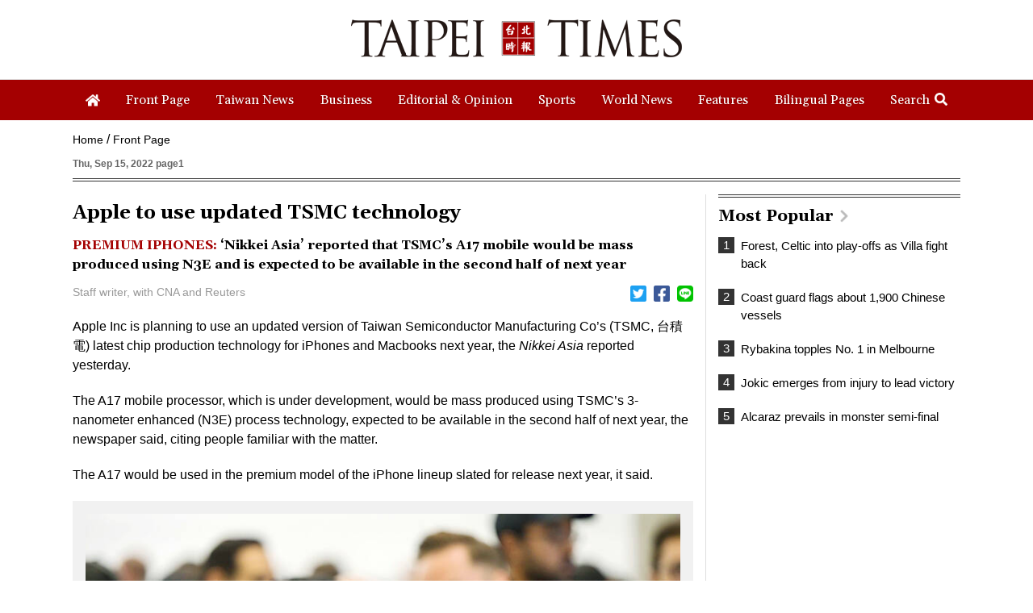

--- FILE ---
content_type: text/html; charset=UTF-8
request_url: https://www.taipeitimes.com/log/tt?a=1280&b=720&c=1280&d=720&e=&f=https%3A%2F%2Fwww.taipeitimes.com%2FNews%2Ffront%2Farchives%2F2022%2F09%2F15%2F2003785340&g=Apple%20to%20use%20updated%20TSMC%20technology%20-%20Taipei%20Times&h=www.taipeitimes.com&i=Front%20Page&j=engpaper&k=2003785340&l=true&m=A&n=&o=1770060812151&tt=1770060812158&jsv=202002121&tt_guid=&ltn_device=&ltn_page=&ltn_area=&ltn_item=&ltn_elem=
body_size: -43
content:
ltncookies('tt_guid', '6230000032664', 1801596812);

--- FILE ---
content_type: text/html; charset=utf-8
request_url: https://www.google.com/recaptcha/api2/aframe
body_size: 265
content:
<!DOCTYPE HTML><html><head><meta http-equiv="content-type" content="text/html; charset=UTF-8"></head><body><script nonce="JtA2D1H_87SVoFF_aj8idg">/** Anti-fraud and anti-abuse applications only. See google.com/recaptcha */ try{var clients={'sodar':'https://pagead2.googlesyndication.com/pagead/sodar?'};window.addEventListener("message",function(a){try{if(a.source===window.parent){var b=JSON.parse(a.data);var c=clients[b['id']];if(c){var d=document.createElement('img');d.src=c+b['params']+'&rc='+(localStorage.getItem("rc::a")?sessionStorage.getItem("rc::b"):"");window.document.body.appendChild(d);sessionStorage.setItem("rc::e",parseInt(sessionStorage.getItem("rc::e")||0)+1);localStorage.setItem("rc::h",'1770060813627');}}}catch(b){}});window.parent.postMessage("_grecaptcha_ready", "*");}catch(b){}</script></body></html>